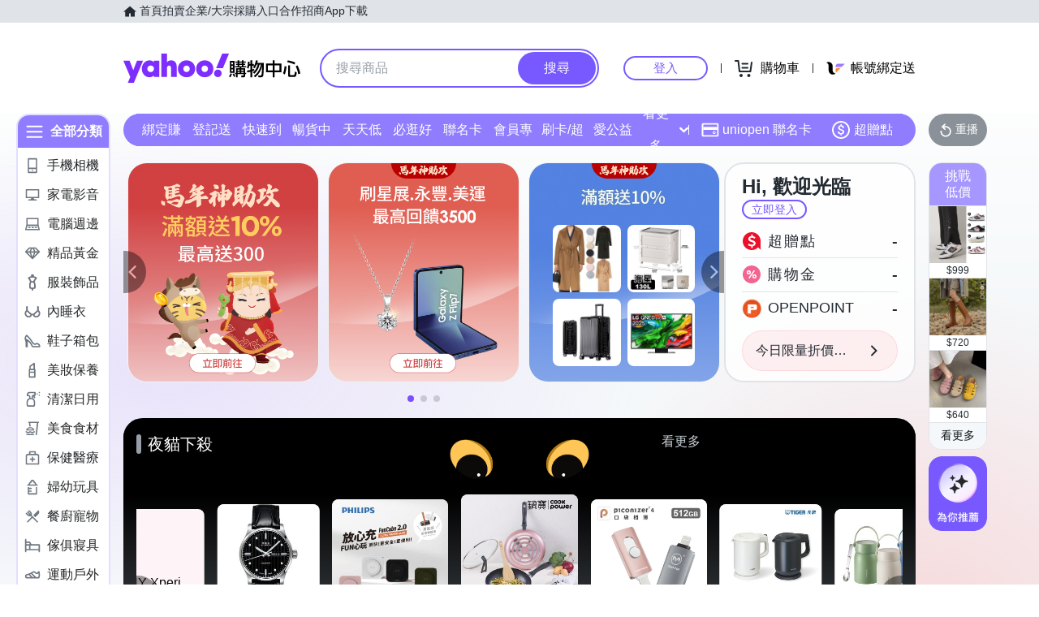

--- FILE ---
content_type: application/javascript; charset=utf-8
request_url: https://bw.scupio.com/ssp/initid.aspx?mode=L&cb=0.7430245657710233&mid=0
body_size: 247
content:
cb({'id':'CDL20260121024019523924'});